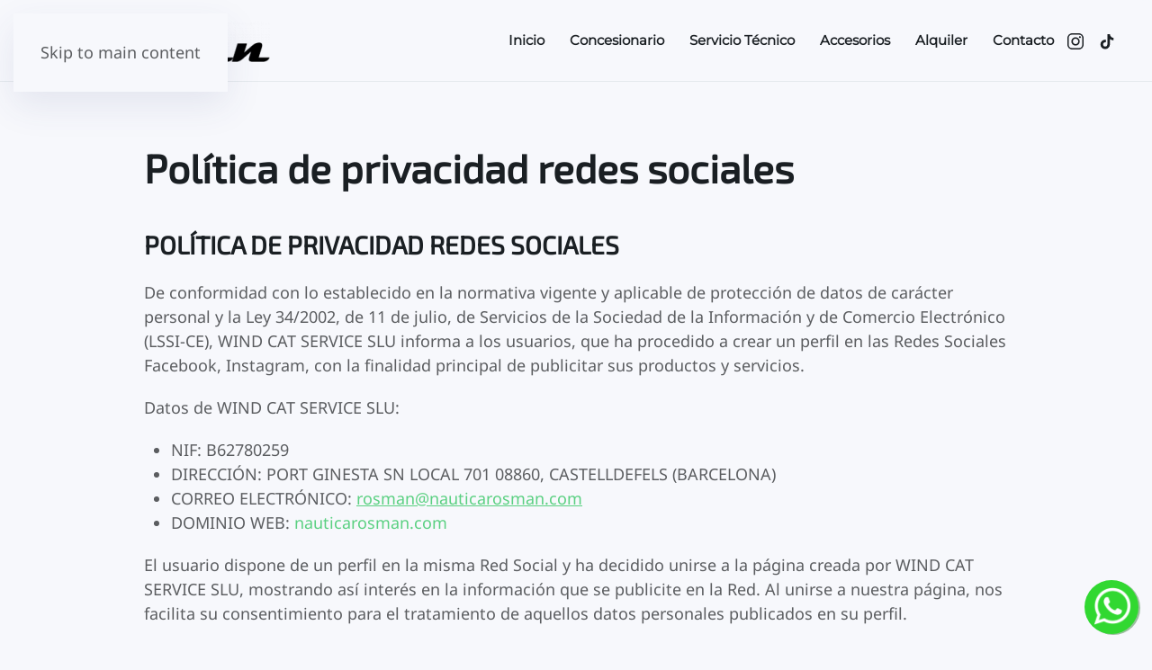

--- FILE ---
content_type: text/html; charset=utf-8
request_url: https://nauticarosman.com/index.php/politica-de-privacidad-redes-sociales
body_size: 19873
content:
<!DOCTYPE html>
<html lang="es-es" dir="ltr">
    <head>
        <meta name="viewport" content="width=device-width, initial-scale=1">
        <link rel="icon" href="/images/inicio/favicon-96.jpg" sizes="any">
                <link rel="apple-touch-icon" href="/images/inicio/favicon-180.jpg">
        <meta charset="utf-8">
	<meta name="author" content="Super User">
	<meta name="robots" content="max-snippet:-1, max-image-preview:large, max-video-preview:-1">
	<meta name="generator" content="Joomla! - Open Source Content Management">
	<title>Política de privacidad redes sociales</title>
<link href="/media/vendor/joomla-custom-elements/css/joomla-alert.min.css?0.4.1" rel="stylesheet">
	<link href="/media/system/css/joomla-fontawesome.min.css?4.5.25" rel="preload" as="style" onload="this.onload=null;this.rel='stylesheet'">
	<link href="/templates/yootheme/css/theme.9.css?1764757386" rel="stylesheet">
	<link href="/media/plg_system_jcepro/site/css/content.min.css?86aa0286b6232c4a5b58f892ce080277" rel="stylesheet">
<script type="application/json" class="joomla-script-options new">{"joomla.jtext":{"ERROR":"Error","MESSAGE":"Mensaje","NOTICE":"Aviso","WARNING":"Advertencia","JCLOSE":"Cerrar","JOK":"OK","JOPEN":"Abrir"},"system.paths":{"root":"","rootFull":"https:\/\/nauticarosman.com\/","base":"","baseFull":"https:\/\/nauticarosman.com\/"},"csrf.token":"eab3e9ca383f3b596267b0f19cfd0eeb"}</script>
	<script src="/media/system/js/core.min.js?a3d8f8"></script>
	<script src="/media/vendor/webcomponentsjs/js/webcomponents-bundle.min.js?2.8.0" nomodule defer></script>
	<script src="/media/system/js/joomla-hidden-mail.min.js?80d9c7" type="module"></script>
	<script src="/media/system/js/messages.min.js?9a4811" type="module"></script>
	<script src="/templates/yootheme/vendor/assets/uikit/dist/js/uikit.min.js?4.5.25"></script>
	<script src="/templates/yootheme/vendor/assets/uikit/dist/js/uikit-icons-devstack.min.js?4.5.25"></script>
	<script src="/templates/yootheme/js/theme.js?4.5.25"></script>
	<script src="https://www.googletagmanager.com/gtag/js?id=G-92YS5HPEJG" async></script>
	<script type="application/ld+json">{"@context":"https://schema.org","@graph":[{"@type":"Organization","@id":"https://nauticarosman.com/#/schema/Organization/base","name":"▷ Rosman 🥇 Concesionario BRP | Motos de agua Sea Doo | Jet Ski ⭐ BARCELONA CASTELLDEFELS","url":"https://nauticarosman.com/"},{"@type":"WebSite","@id":"https://nauticarosman.com/#/schema/WebSite/base","url":"https://nauticarosman.com/","name":"▷ Rosman 🥇 Concesionario BRP | Motos de agua Sea Doo | Jet Ski ⭐ BARCELONA CASTELLDEFELS","publisher":{"@id":"https://nauticarosman.com/#/schema/Organization/base"}},{"@type":"WebPage","@id":"https://nauticarosman.com/#/schema/WebPage/base","url":"https://nauticarosman.com/index.php/politica-de-privacidad-redes-sociales","name":"Política de privacidad redes sociales","isPartOf":{"@id":"https://nauticarosman.com/#/schema/WebSite/base"},"about":{"@id":"https://nauticarosman.com/#/schema/Organization/base"},"inLanguage":"es-ES"},{"@type":"Article","@id":"https://nauticarosman.com/#/schema/com_content/article/101","name":"Política de privacidad redes sociales","headline":"Política de privacidad redes sociales","inLanguage":"es-ES","isPartOf":{"@id":"https://nauticarosman.com/#/schema/WebPage/base"}}]}</script>
	<script>window.yootheme ||= {}; var $theme = yootheme.theme = {"i18n":{"close":{"label":"Close"},"totop":{"label":"Back to top"},"marker":{"label":"Open"},"navbarToggleIcon":{"label":"Abrir men\u00fa"},"paginationPrevious":{"label":"Previous page"},"paginationNext":{"label":"Pr\u00f3xima P\u00e1gina"},"searchIcon":{"toggle":"Open Search","submit":"Submit Search"},"slider":{"next":"Next slide","previous":"Previous slide","slideX":"Slide %s","slideLabel":"%s of %s"},"slideshow":{"next":"Next slide","previous":"Previous slide","slideX":"Slide %s","slideLabel":"%s of %s"},"lightboxPanel":{"next":"Next slide","previous":"Previous slide","slideLabel":"%s of %s","close":"Close"}}};</script>
	<script>
window.dataLayer = window.dataLayer || [];
function gtag(){dataLayer.push(arguments);}
gtag('js', new Date());
gtag('config', 'G-92YS5HPEJG');
</script>
	<script>(function() {
  const canvas = document.getElementById('waves');
  const ctx = canvas.getContext('2d');
  let width = canvas.width = window.innerWidth;
  let height = canvas.height = 300;
  const waves = [
    { color: 'rgba(0, 123, 255, 0.5)', amp: 20, len: 0.02, speed: 0.02 },
    { color: 'rgba(0, 200, 255, 0.3)', amp: 25, len: 0.015, speed: 0.015 },
    { color: 'rgba(0, 150, 255, 0.2)', amp: 30, len: 0.010, speed: 0.01 }
  ];
  let t = 0;

  function draw() {
    ctx.clearRect(0, 0, width, height);
    t += 1;
    waves.forEach(w => {
      ctx.beginPath();
      ctx.moveTo(0, height);
      for (let x = 0; x <= width; x++) {
        const y = height / 2 + w.amp * Math.sin(x * w.len + t * w.speed);
        ctx.lineTo(x, y);
      }
      ctx.lineTo(width, height);
      ctx.closePath();
      ctx.fillStyle = w.color;
      ctx.fill();
    });
    requestAnimationFrame(draw);
  }

  draw();
  window.addEventListener('resize', () => {
    width = canvas.width = window.innerWidth;
    height = canvas.height = 300;
  });
})();</script>
	<!-- Start: Datos Estructurados de Google -->
			
<script type="application/ld+json" data-type="gsd">
{
    "@context": "https://schema.org",
    "@type": "BreadcrumbList",
    "itemListElement": [
        {
            "@type": "ListItem",
            "position": 1,
            "name": "Inicio",
            "item": "https://nauticarosman.com/"
        },
        {
            "@type": "ListItem",
            "position": 2,
            "name": "Política de privacidad redes sociales",
            "item": "https://nauticarosman.com/index.php/politica-de-privacidad-redes-sociales"
        }
    ]
}
</script>
			<!-- End: Datos Estructurados de Google -->

    </head>
    <body class="">

        <div class="uk-hidden-visually uk-notification uk-notification-top-left uk-width-auto">
            <div class="uk-notification-message">
                <a href="#tm-main" class="uk-link-reset">Skip to main content</a>
            </div>
        </div>

                <div class="tm-page-container uk-clearfix">

            
            
        
        
        <div class="tm-page uk-margin-auto">

                        


<header class="tm-header-mobile uk-hidden@m">


        <div uk-sticky show-on-up animation="uk-animation-slide-top" cls-active="uk-navbar-sticky" sel-target=".uk-navbar-container">
    
        <div class="uk-navbar-container">

            <div class="uk-container uk-container-expand">
                <nav class="uk-navbar" uk-navbar="{&quot;align&quot;:&quot;center&quot;,&quot;container&quot;:&quot;.tm-header-mobile &gt; [uk-sticky]&quot;,&quot;boundary&quot;:&quot;.tm-header-mobile .uk-navbar-container&quot;,&quot;target-y&quot;:&quot;.tm-header-mobile .uk-navbar-container&quot;,&quot;dropbar&quot;:true,&quot;dropbar-anchor&quot;:&quot;.tm-header-mobile .uk-navbar-container&quot;,&quot;dropbar-transparent-mode&quot;:&quot;remove&quot;}">

                                        <div class="uk-navbar-left ">

                                                    <a href="https://nauticarosman.com/" aria-label="Volver al Inicio" class="uk-logo uk-navbar-item">
    <picture>
<source type="image/webp" srcset="/templates/yootheme/cache/ce/logo-rosman-negro-ce3f5093.webp 260w, /templates/yootheme/cache/7d/logo-rosman-negro-7d951b6a.webp 346w, /templates/yootheme/cache/d3/logo-rosman-negro-d3fd8afb.webp 347w" sizes="(min-width: 260px) 260px">
<img alt="Náutica Rosman" loading="eager" src="/templates/yootheme/cache/36/logo-rosman-negro-36214b67.png" width="260" height="45">
</picture></a>
                        
                        
                        
                    </div>
                    
                    
                                        <div class="uk-navbar-right">

                                                    
                        
                                                    <a uk-toggle href="#tm-dialog-mobile" class="uk-navbar-toggle">

                <span class="uk-margin-small-right uk-text-middle">Menú</span>
        
        <div uk-navbar-toggle-icon></div>

        
    </a>
                        
                    </div>
                    
                </nav>
            </div>

        </div>

        </div>
    



        <div id="tm-dialog-mobile" uk-offcanvas="container: true; overlay: true" mode="push" flip>
        <div class="uk-offcanvas-bar uk-flex uk-flex-column">

                        <button class="uk-offcanvas-close uk-close-large" type="button" uk-close uk-toggle="cls: uk-close-large; mode: media; media: @s"></button>
            
                        <div class="uk-margin-auto-vertical">
                
<div class="uk-panel" id="module-menu-dialog-mobile">

    
    
<ul class="uk-nav uk-nav-primary uk-nav-" uk-scrollspy-nav="closest: li; scroll: true;">
    
	<li class="item-101"><a href="/">Inicio</a></li>
	<li class="item-112"><a href="/concesionario">Concesionario</a></li>
	<li class="item-181 uk-parent"><a href="/servicio-tecnico-sea-doo-can-am">Servicio Técnico</a>
	<ul class="uk-nav-sub">

		<li class="item-183"><a href="/servicio-tecnico-sea-doo-can-am/taller-oficial-sea-doo-can-am-barcelona-castelldefels">Taller Oficial Sea Doo Can-Am Barcelona Castelldefels</a></li>
		<li class="item-184"><a href="/servicio-tecnico-sea-doo-can-am/pupilaje-recogida-y-entrega-de-motos-de-agua">Pupilaje - Recogida y Entrega de motos de agua</a></li>
		<li class="item-185"><a href="/servicio-tecnico-sea-doo-can-am/recambios-originales-sea-doo-can-am">Recambios Originales - Sea Doo Can-Am</a></li></ul></li>
	<li class="item-212"><a href="/accesorios-brp-sea-doo" class="enlace-rojo">Accesorios</a></li>
	<li class="item-711"><a href="https://rosmanwatersports.simplybook.it/v2/#book" target="_blank">Alquiler</a></li>
	<li class="item-119"><a href="/contact">Contacto</a></li></ul>

</div>

            </div>
            
            
        </div>
    </div>
    
    
    

</header>




<header class="tm-header uk-visible@m">



        <div uk-sticky media="@m" show-on-up animation="uk-animation-slide-top" cls-active="uk-navbar-sticky" sel-target=".uk-navbar-container">
    
        <div class="uk-navbar-container">

            <div class="uk-container uk-container-xlarge">
                <nav class="uk-navbar" uk-navbar="{&quot;align&quot;:&quot;center&quot;,&quot;container&quot;:&quot;.tm-header &gt; [uk-sticky]&quot;,&quot;boundary&quot;:&quot;.tm-header .uk-navbar-container&quot;,&quot;target-y&quot;:&quot;.tm-header .uk-navbar-container&quot;,&quot;dropbar&quot;:true,&quot;dropbar-anchor&quot;:&quot;.tm-header .uk-navbar-container&quot;,&quot;dropbar-transparent-mode&quot;:&quot;remove&quot;}">

                                        <div class="uk-navbar-left ">

                                                    <a href="https://nauticarosman.com/" aria-label="Volver al Inicio" class="uk-logo uk-navbar-item">
    <picture>
<source type="image/webp" srcset="/templates/yootheme/cache/ce/logo-rosman-negro-ce3f5093.webp 260w, /templates/yootheme/cache/7d/logo-rosman-negro-7d951b6a.webp 346w, /templates/yootheme/cache/d3/logo-rosman-negro-d3fd8afb.webp 347w" sizes="(min-width: 260px) 260px">
<img alt="Náutica Rosman" loading="eager" src="/templates/yootheme/cache/36/logo-rosman-negro-36214b67.png" width="260" height="45">
</picture></a>
                        
                        
                        
                    </div>
                    
                    
                                        <div class="uk-navbar-right">

                                                    
<ul class="uk-navbar-nav" uk-scrollspy-nav="closest: li; scroll: true; target: &gt; * &gt; a[href];">
    
	<li class="item-101"><a href="/">Inicio</a></li>
	<li class="item-112"><a href="/concesionario">Concesionario</a></li>
	<li class="item-181 uk-parent"><a href="/servicio-tecnico-sea-doo-can-am">Servicio Técnico</a>
	<div class="uk-drop uk-navbar-dropdown"><div><ul class="uk-nav uk-navbar-dropdown-nav">

		<li class="item-183"><a href="/servicio-tecnico-sea-doo-can-am/taller-oficial-sea-doo-can-am-barcelona-castelldefels">Taller Oficial Sea Doo Can-Am Barcelona Castelldefels</a></li>
		<li class="item-184"><a href="/servicio-tecnico-sea-doo-can-am/pupilaje-recogida-y-entrega-de-motos-de-agua">Pupilaje - Recogida y Entrega de motos de agua</a></li>
		<li class="item-185"><a href="/servicio-tecnico-sea-doo-can-am/recambios-originales-sea-doo-can-am">Recambios Originales - Sea Doo Can-Am</a></li></ul></div></div></li>
	<li class="item-212"><a href="/accesorios-brp-sea-doo" class="enlace-rojo">Accesorios</a></li>
	<li class="item-711"><a href="https://rosmanwatersports.simplybook.it/v2/#book" target="_blank">Alquiler</a></li>
	<li class="item-119"><a href="/contact">Contacto</a></li></ul>

<div class="uk-navbar-item" id="module-tm-3">

    
    <ul class="uk-grid uk-flex-inline uk-flex-middle uk-flex-nowrap uk-grid-small">                    <li><a href="https://www.instagram.com/nauticarosman/" class="uk-preserve-width uk-icon-link" rel="noreferrer" target="_blank"><span uk-icon="icon: instagram;"></span></a></li>
                    <li><a href="https://www.tiktok.com/@rosman.watersports" class="uk-preserve-width uk-icon-link" rel="noreferrer" target="_blank"><span uk-icon="icon: tiktok;"></span></a></li>
            </ul>
</div>

                        
                                                    
                        
                    </div>
                    
                </nav>
            </div>

        </div>

        </div>
    







</header>

            
            

            <main id="tm-main"  class="tm-main uk-section uk-section-default uk-padding-remove-top" uk-height-viewport="expand: true">

                                <div>

                    
                            
                
                <div id="system-message-container" aria-live="polite"></div>

                
<article id="article-101" class="uk-article" data-permalink="https://nauticarosman.com/politica-de-privacidad-redes-sociales" typeof="Article" vocab="https://schema.org/">

    <meta property="name" content="Política de privacidad redes sociales">
    <meta property="author" typeof="Person" content="Super User">
    <meta property="dateModified" content="2025-03-14T16:57:54+01:00">
    <meta property="datePublished" content="2021-12-09T13:21:53+01:00">
    <meta class="uk-margin-remove-adjacent" property="articleSection" content="Web castellano">

            
        <div class="uk-container uk-container-small">
    
        
                    <h1 property="headline" class="uk-margin-large-top uk-margin-remove-bottom uk-article-title">
                Política de privacidad redes sociales            </h1>
        
                        
        
        
        
                <div  class="uk-margin-medium-top" property="text">

            
                            
<h3>POLÍTICA DE PRIVACIDAD REDES SOCIALES</h3>
<p>De conformidad con lo establecido en la normativa vigente y aplicable de protección de datos de carácter personal y la Ley 34/2002, de 11 de julio, de Servicios de la Sociedad de la Información y de Comercio Electrónico (LSSI-CE), WIND CAT SERVICE SLU informa a los usuarios, que ha procedido a crear un perfil en las Redes Sociales Facebook, Instagram, con la finalidad principal de publicitar sus productos y servicios.</p>
<p>Datos de WIND CAT SERVICE SLU:</p>
<ul>
<li>NIF: B62780259</li>
<li>DIRECCIÓN: PORT GINESTA SN LOCAL 701 08860, CASTELLDEFELS (BARCELONA)</li>
<li>CORREO ELECTRÓNICO: <span style="text-decoration: underline;"><joomla-hidden-mail  is-link="1" is-email="1" first="cm9zbWFu" last="bmF1dGljYXJvc21hbi5jb20=" text="cm9zbWFuQG5hdXRpY2Fyb3NtYW4uY29t" base="" >Esta dirección de correo electrónico está siendo protegida contra los robots de spam. Necesita tener JavaScript habilitado para poder verlo.</joomla-hidden-mail> </span></li>
<li>DOMINIO WEB: <a href="http://www.nauticarosman.com/">nauticarosman.com</a></li>
</ul>
<p>El usuario dispone de un perfil en la misma Red Social y ha decidido unirse a la página creada por WIND CAT SERVICE SLU, mostrando así interés en la información que se publicite en la Red. Al unirse a nuestra página, nos facilita su consentimiento para el tratamiento de aquellos datos personales publicados en su perfil.</p>
<p>El usuario puede acceder en todo momento a las políticas de privacidad de la propia Red Social, así como configurar su perfil para garantizar su privacidad.</p>
<p>WIND CAT SERVICE SLU tiene acceso y trata aquella información pública del usuario, en especial, su nombre de contacto. Estos datos, sólo son utilizados dentro de la propia Red Social. No son incorporados a ningún sistema de tratamiento.</p>
<h4>Derechos de los interesados</h4>
<p>En relación a los derechos de acceso, rectificación, limitación de tratamiento, supresión, portabilidad y oposición al tratamiento de sus datos de carácter personal, de los que usted dispone y que pueden ser ejercitados ante WIND CAT SERVICE SLU, de acuerdo con el RGPD, debe tener en cuenta los siguientes matices:</p>
<ul>
<li><strong><span style="text-decoration: underline;">Derecho de Acceso</span></strong>: Es el derecho del usuario a obtener información sobre sus datos concretos de carácter personal y del tratamiento que se haya realizado o realice, así como de la información disponible sobre el origen de dichos datos y las comunicaciones realizadas o previstas de los mismos.</li>
<li><strong><span style="text-decoration: underline;">Derecho de Rectificación</span></strong>: Es el derecho del afectado a que se modifiquen los datos que resulten ser inexactos o incompletos. Sólo podrá satisfacerse en relación a aquella información que se encuentre bajo el control de WIND CAT SERVICE SLU, por ejemplo, eliminar comentarios publicados en la propia página, imágenes o contenidos web donde consten datos de carácter personal del usuario.</li>
<li><strong><span style="text-decoration: underline;">Derecho a la Limitación de tratamiento</span></strong>: Es el derecho a que se limiten los fines del tratamiento previstos de forma original por el responsable del tratamiento.</li>
<li><strong><span style="text-decoration: underline;">Derecho de Supresión</span></strong>: Es el derecho a suprimir los datos de carácter personal del usuario, a excepción de lo previsto en el propio RGPD o en otras normativas aplicables que determinen la obligatoriedad de la conservación de los mismos, en tiempo y forma.</li>
<li><strong><span style="text-decoration: underline;">Derecho de portabilidad</span></strong>: El derecho a recibir los datos personales que el usuario, haya facilitado, en un formato estructurado, de uso común y lectura mecánica, y a transmitirlos a otro responsable.</li>
<li><strong><span style="text-decoration: underline;">Derecho de Oposición</span></strong>: Es el derecho del usuario a que no se lleve a cabo el tratamiento de sus datos de carácter personal o se cese el tratamiento de los mismos por parte de WIND CAT SERVICE SLU.</li>
</ul>
<p>WIND CAT SERVICE SLU realizará las siguientes actuaciones:</p>
<ul>
<li>Acceso a la información pública del perfil.</li>
<li>Publicación en el perfil del usuario de toda aquella información ya publicada en la página de WIND CAT SERVICE SLU.</li>
<li>Enviar mensajes personales e individuales a través de los canales de la Red Social.  Actualizaciones del estado de la página que se publicarán en el perfil del usuario.</li>
</ul>
<p>El usuario siempre puede controlar sus conexiones, eliminar los contenidos que dejen de interesarle y restringir con quién comparte sus conexiones, para ello deberá acceder a su configuración de privacidad.</p>
<h4>Publicaciones</h4>
<p>El usuario, una vez unido a la página de WIND CAT SERVICE SLU, podrá publicar en ésta última comentarios, enlaces, imágenes o fotografías o cualquier otro tipo de contenido multimedia soportado por la Red Social. El usuario, en todos los casos, debe ser el titular de los mismos, gozar de los derechos de autor y de propiedad intelectual o contar con el consentimiento de los terceros afectados. Se prohíbe expresamente cualquier publicación en la página, ya sean textos, gráficos, fotografías, vídeos, etc. que atenten o sean susceptibles de atentar contra la moral, la ética, el buen gusto o el decoro, y/o que infrinjan, violen o quebranten los derechos de propiedad intelectual o industrial, el derecho a la imagen o la Ley. En estos casos, WIND CAT SERVICE SLU se reserva el derecho a retirar de inmediato el contenido, pudiendo solicitar el bloqueo permanente del usuario.</p>
<p>WIND CAT SERVICE SLU no se hará responsable de los contenidos que libremente ha publicado un usuario.</p>
<p>El usuario debe tener presente que sus publicaciones serán conocidas por los otros usuarios, por lo que él mismo es el principal responsable de su privacidad.</p>
<p>Las imágenes que puedan publicarse en la página no serán almacenadas en ningún sistema de tratamiento por parte de WIND CAT SERVICE SLU, pero sí que permanecerán en la Red Social.</p>
<h4>Concursos y promociones</h4>
<p>WIND CAT SERVICE SLU se reserva el derecho a realizar concursos y promociones, en los que podrá participar el usuario unido a su página. Las bases de cada uno de ellos, cuando se utilice para ello la plataforma de la Red Social, serán publicadas en la misma. Cumpliendo siempre con la LSSI-CE y con cualquier otra norma que le sea de aplicación.</p>
<p>La Red Social no patrocina, avala ni administra, de modo alguno, ninguna de nuestras promociones, ni está asociada a ninguna de ellas.</p>
<h4>Publicidad</h4>
<p>WIND CAT SERVICE SLU utilizará la Red Social para publicitar sus productos y servicios, en todo caso, si decide tratar sus datos de contacto para realizar acciones directas de prospección comercial, será siempre, cumpliendo con las exigencias legales del RGPD y de la LSSI-CE.</p>
<p>No se considerará publicidad el hecho de recomendar a otros usuarios la página de WIND CAT SERVICE SLU para que también ellos puedan disfrutar de las promociones o estar informados de su actividad.</p>
<p>A continuación detallamos el enlace a la política de privacidad de la Red Social:</p>
<ul>
<li>Facebook: <a href="https://es-es.facebook.com/privacy/explanation"></a><a href="https://es&lt;/a">https://es&gt;</a><a href="https://es-es.facebook.com/privacy/explanation">-</a><a href="https://es-es.facebook.com/privacy/explanation">facebook.com/privacy/explanation</a></li>
<li>Instagram: <a href="http://instagram.com/about/legal/privacy/"></a><a href="http://instagram.com/about/legal/privacy/">http://instagram.com/about/legal/privacy/</a></li>
</ul>
<p><strong>&nbsp;</strong></p>
<p><strong><span style="text-decoration: underline;">ÚLTIMA ACTUALIZACIÓN</span></strong><strong>: 6 de diciembre de 2021</strong></p>
<p>&nbsp;</p>
<p><strong>&nbsp;</strong></p>
<p>&nbsp;</p>
<p><strong>&nbsp;</strong></p>             
        </div>
        
        
        
        
        
        
        
        </div>
    
</article>


                
                        
                </div>
                
            </main>

            

                        <footer>
                <!-- Builder #footer -->
<div class="uk-section-secondary uk-section uk-section-large uk-padding-remove-bottom">
    
        
        
        
            
                                <div class="uk-container">                
                    <div class="uk-grid tm-grid-expand uk-grid-large uk-margin-large" uk-grid>
<div class="uk-width-1-3@m">
    
        
            
            
            
                
                    <div><div id="whatswidget-pre-wrapper" class="uk-position-top-right" style="z-index: 980;" uk-sticky="bottom: #offset">
<div id="whatswidget-widget-wrapper" class="whatswidget-widget-wrapper" style="all:revert;">
<div id="whatswidget-conversation" class="whatswidget-conversation" style="border-block: revert; border-inline: revert; border-start-start-radius: revert; border-start-end-radius: revert; border-end-start-radius: revert; border-end-end-radius: revert; overflow-inline: revert; overflow-block: revert; overscroll-behavior-inline: revert; overscroll-behavior-block: revert; margin-block: revert; margin-inline: revert; scroll-margin-block: revert; scroll-margin-inline: revert; padding-block: revert; padding-inline: revert; scroll-padding-block: revert; scroll-padding-inline: revert; inset-block: revert; inset-inline: revert; block-size: revert; min-block-size: revert; max-block-size: revert; inline-size: revert; min-inline-size: revert; max-inline-size: revert; background: revert; background-blend-mode: revert; border: revert; border-radius: revert; box-decoration-break: revert; -moz-float-edge: revert; display: block; position: revert; float: revert; clear: revert; vertical-align: revert; overflow: revert; overflow-anchor: revert; transition: revert; animation: revert; transform: revert; rotate: revert; scale: revert; translate: revert; offset: revert; scroll-behavior: revert; scroll-snap-align: revert; scroll-snap-type: revert; overscroll-behavior: revert; isolation: revert; break-after: revert; break-before: revert; break-inside: revert; resize: revert; perspective: revert; perspective-origin: revert; backface-visibility: revert; transform-box: revert; transform-style: revert; transform-origin: revert; contain: revert; -moz-appearance: revert; -moz-orient: revert; will-change: revert; shape-image-threshold: revert; shape-margin: revert; shape-outside: revert; touch-action: revert; -webkit-line-clamp: revert; columns: revert; column-fill: revert; column-rule: revert; column-span: revert; content: revert; counter-increment: revert; counter-reset: revert; counter-set: revert; opacity: 100; box-shadow: revert; clip: revert; filter: revert; mix-blend-mode: revert; font: revert; font-synthesis: revert; visibility: revert; writing-mode: revert; text-orientation: revert; color-adjust: revert; image-rendering: revert; image-orientation: revert; dominant-baseline: revert; text-anchor: revert; color-interpolation: revert; color-interpolation-filters: revert; fill: revert; fill-opacity: revert; fill-rule: revert; shape-rendering: revert; stroke: revert; stroke-width: revert; stroke-linecap: revert; stroke-linejoin: revert; stroke-miterlimit: revert; stroke-opacity: revert; stroke-dasharray: revert; stroke-dashoffset: revert; clip-rule: revert; marker: revert; paint-order: revert; -moz-context-properties: revert; border-collapse: revert; empty-cells: revert; caption-side: revert; border-spacing: revert; color: revert; text-transform: revert; hyphens: revert; -moz-text-size-adjust: revert; text-indent: revert; overflow-wrap: revert; word-break: revert; text-justify: revert; text-align-last: revert; text-align: revert; letter-spacing: revert; word-spacing: revert; white-space: revert; text-shadow: revert; text-emphasis: revert; text-emphasis-position: revert; -moz-tab-size: revert; line-break: revert; -webkit-text-fill-color: revert; -webkit-text-stroke: revert; ruby-align: revert; ruby-position: revert; text-combine-upright: revert; text-rendering: revert; -moz-control-character-visibility: revert; text-underline-offset: revert; text-underline-position: revert; text-decoration-skip-ink: revert; cursor: revert; pointer-events: revert; -moz-user-input: revert; -moz-user-modify: revert; -moz-user-focus: revert; caret-color: revert; scrollbar-color: revert; list-style: revert; quotes: revert; -moz-image-region: revert; margin: revert; scroll-margin: revert; outline: revert; -moz-outline-radius: revert; outline-offset: revert; padding: revert; scroll-padding: revert; inset: revert; z-index: revert; flex-flow: revert; place-content: revert; place-items: revert; flex: revert; place-self: revert; order: revert; width: revert; min-width: revert; max-width: revert; height: revert; min-height: revert; max-height: revert; box-sizing: revert; object-fit: revert; object-position: revert; grid-area: revert; grid: revert; gap: revert; vector-effect: revert; stop-color: revert; stop-opacity: revert; flood-color: revert; flood-opacity: revert; lighting-color: revert; mask-type: revert; clip-path: revert; mask: revert; x: revert; y: revert; cx: revert; cy: revert; rx: revert; ry: revert; r: revert; table-layout: revert; text-overflow: revert; text-decoration: revert; ime-mode: revert; scrollbar-width: revert; user-select: revert; -moz-window-dragging: revert; -moz-force-broken-image-icon: revert; -moz-box-align: revert; -moz-box-direction: revert; -moz-box-flex: revert; -moz-box-orient: revert; -moz-box-pack: revert; -moz-box-ordinal-group: revert;"><div id="whatsapp-header" class="whatswidget-conversation-header" style="all:revert;"><img alt="Rosman" src="/images/inicio/logo-rosman-negro.png" srcset="/images/inicio/logo-rosman-negro.png 100w, /images/inicio/logo-rosman-negro.png 200w" sizes="(min-width: 64px) 64px" data-width="64" data-height="64">
<div id="whatswidget-conversation-title" class="whatswidget-conversation-title" style="all:revert; color: #000000;">Náutica Rosman</div></div><div id="whatswidget-conversation-message" class="whatswidget-conversation-message" style="all:revert;"><span class="" style="color: #000000;" >Hola, pulse el botón</span> <strong class="uk-text-success">"Enviar mensaje"</strong> <span class="" style="color: #000000;">para enviar su consulta. Contestaremos lo antes posible.</span></div><div class="whatswidget-conversation-cta" style="all:revert;"> <a style="all:revert;" id="whatswidget-phone-desktop" target="_blank" href="https://web.whatsapp.com/send?phone=+34640766543" class="whatswidget-cta whatswidget-cta-desktop">Enviar mensaje</a> <a id="whatswidget-phone-mobile" target="_blank" href="https://wa.me/+34640766543" class="whatswidget-cta whatswidget-cta-mobile" style="all:revert;">Enviar mensaje</a></div><a target="_blank" class="whatswidget-link" href="https://passwordsta.es" title="Instal.lat per passWord" style="all:revert;"><img src="/images/home/password.png" alt="PassWord Diseño Web Barcelona" style="all:revert;"></a></div><div id="whatswidget-conversation-message-outer" class="whatswidget-conversation-message-outer" style="border-block: revert; border-inline: revert; border-start-start-radius: revert; border-start-end-radius: revert; border-end-start-radius: revert; border-end-end-radius: revert; overflow-inline: revert; overflow-block: revert; overscroll-behavior-inline: revert; overscroll-behavior-block: revert; margin-block: revert; margin-inline: revert; scroll-margin-block: revert; scroll-margin-inline: revert; padding-block: revert; padding-inline: revert; scroll-padding-block: revert; scroll-padding-inline: revert; inset-block: revert; inset-inline: revert; block-size: revert; min-block-size: revert; max-block-size: revert; inline-size: revert; min-inline-size: revert; max-inline-size: revert; background: revert; background-blend-mode: revert; border: revert; border-radius: revert; box-decoration-break: revert; -moz-float-edge: revert; display: none; position: revert; float: revert; clear: revert; vertical-align: revert; overflow: revert; overflow-anchor: revert; transition: revert; animation: revert; transform: revert; rotate: revert; scale: revert; translate: revert; offset: revert; scroll-behavior: revert; scroll-snap-align: revert; scroll-snap-type: revert; overscroll-behavior: revert; isolation: revert; break-after: revert; break-before: revert; break-inside: revert; resize: revert; perspective: revert; perspective-origin: revert; backface-visibility: revert; transform-box: revert; transform-style: revert; transform-origin: revert; contain: revert; -moz-appearance: revert; -moz-orient: revert; will-change: revert; shape-image-threshold: revert; shape-margin: revert; shape-outside: revert; touch-action: revert; -webkit-line-clamp: revert; columns: revert; column-fill: revert; column-rule: revert; column-span: revert; content: revert; counter-increment: revert; counter-reset: revert; counter-set: revert; opacity: revert; box-shadow: revert; clip: revert; filter: revert; mix-blend-mode: revert; font: revert; font-synthesis: revert; visibility: revert; writing-mode: revert; text-orientation: revert; color-adjust: revert; image-rendering: revert; image-orientation: revert; dominant-baseline: revert; text-anchor: revert; color-interpolation: revert; color-interpolation-filters: revert; fill: revert; fill-opacity: revert; fill-rule: revert; shape-rendering: revert; stroke: revert; stroke-width: revert; stroke-linecap: revert; stroke-linejoin: revert; stroke-miterlimit: revert; stroke-opacity: revert; stroke-dasharray: revert; stroke-dashoffset: revert; clip-rule: revert; marker: revert; paint-order: revert; -moz-context-properties: revert; border-collapse: revert; empty-cells: revert; caption-side: revert; border-spacing: revert; color: revert; text-transform: revert; hyphens: revert; -moz-text-size-adjust: revert; text-indent: revert; overflow-wrap: revert; word-break: revert; text-justify: revert; text-align-last: revert; text-align: revert; letter-spacing: revert; word-spacing: revert; white-space: revert; text-shadow: revert; text-emphasis: revert; text-emphasis-position: revert; -moz-tab-size: revert; line-break: revert; -webkit-text-fill-color: revert; -webkit-text-stroke: revert; ruby-align: revert; ruby-position: revert; text-combine-upright: revert; text-rendering: revert; -moz-control-character-visibility: revert; text-underline-offset: revert; text-underline-position: revert; text-decoration-skip-ink: revert; cursor: revert; pointer-events: revert; -moz-user-input: revert; -moz-user-modify: revert; -moz-user-focus: revert; caret-color: revert; scrollbar-color: revert; list-style: revert; quotes: revert; -moz-image-region: revert; margin: revert; scroll-margin: revert; outline: revert; -moz-outline-radius: revert; outline-offset: revert; padding: revert; scroll-padding: revert; inset: revert; z-index: revert; flex-flow: revert; place-content: revert; place-items: revert; flex: revert; place-self: revert; order: revert; width: revert; min-width: revert; max-width: revert; height: revert; min-height: revert; max-height: revert; box-sizing: revert; object-fit: revert; object-position: revert; grid-area: revert; grid: revert; gap: revert; vector-effect: revert; stop-color: revert; stop-opacity: revert; flood-color: revert; flood-opacity: revert; lighting-color: revert; mask-type: revert; clip-path: revert; mask: revert; x: revert; y: revert; cx: revert; cy: revert; rx: revert; ry: revert; r: revert; table-layout: revert; text-overflow: revert; text-decoration: revert; ime-mode: revert; scrollbar-width: revert; user-select: revert; -moz-window-dragging: revert; -moz-force-broken-image-icon: revert; -moz-box-align: revert; -moz-box-direction: revert; -moz-box-flex: revert; -moz-box-orient: revert; -moz-box-pack: revert; -moz-box-ordinal-group: revert;"> <span id="whatswidget-text-header-outer" class="whatswidget-text-header-outer" style="all:revert; float:left;">Rosman</span><br> <div id="whatswidget-text-message-outer" class="whatswidget-text-message-outer" style="all:revert;">Hola, pulsa el Botón de Whatsapp para enviar tu mensaje.</div></div><div class="whatswidget-button-wrapper" style="all:revert;"><div class="whatswidget-button" id="whatswidget-button" style="all:revert;"><div style="margin:0 auto;width:38.5px;all:revert;"> <img class="whatswidget-icon" alt="Whatsapp Nautica Rosman" style="all:revert;" src="/images/home/whatsapp.png"></div></div></div>
<script id="whatswidget-script" type="text/javascript">document.getElementById("whatswidget-conversation").style.display="none";document.getElementById("whatswidget-conversation").style.opacity="0"; var button=document.getElementById("whatswidget-button");button.addEventListener("click",openChat);var conversationMessageOuter=document.getElementById("whatswidget-conversation-message-outer");conversationMessageOuter.addEventListener("click",openChat);var chatOpen=!1;function openChat(){0==chatOpen?(document.getElementById("whatswidget-conversation").style.display="block",document.getElementById("whatswidget-conversation").style.opacity=100,chatOpen=!0,document.getElementById("whatswidget-conversation-message-outer").style.display="none"):(document.getElementById("whatswidget-conversation").style.opacity=0,document.getElementById("whatswidget-conversation").style.display="none",chatOpen=!1)}</script></div>
<style id="whatswidget-style">.whatswidget-widget-wrapper{font-family:"Helvetica Neue","Apple Color Emoji",Helvetica,Arial,sans-serif !important;font-size:16px !important;position:fixed !important;bottom:20px !important;right:30px !important;z-index:1001 !important}.whatswidget-conversation{background-color:#e4dcd4 !important;background-image:url('data:image/png !important;base64,iVBORw0KGgoAAAANSUhEUgAAAGUAAABlCAYAAABUfC3PAAAACXBIWXMAAA7EAAAOxAGVKw4bAAAAhHpUWHRSYXcgcHJvZmlsZSB0eXBlIGV4aWYAAAiZdY5dDoQwCITfOcUeYQqUluOYrCbewOM7tW6MD/slwPAbZD32TT6DAojX1iMjQDw9daHomBhQFGVE+skdrVApxXfmYjpFZG/wZ9DxpiJ6bM1pXDHV1YJmV5M3BOOFfA5E/X3zp34jJ5txK0wLhZMZAAABd2lUWHRYTUw6Y29tLmFkb2JlLnhtcAABAFVURi04AFhNTDpjb20uYWRvYmUueG1wAEiJ7ZaxTsMwFEX3foVl5thJKEOsuB1aUBkKCJBaxjR5Taw2TpQYYvprDHwSv4DdVi2qyojEYE+27/U99vPy4qGuk3QFCi0gF5Ljr49PjETG8exq6k/rERRismngaXP3nG5WaZTh4aAXa6bLugSVIF2uZcs0x0lWLYCZud2mGG0tasXxfPqARlUDqE/6xPeutXgL8aCH4iZbssfxzT7CrDgulKoZpV3Xke6SVE1OgyiKqB/SMPSMw2vfpUq0J9sLG7HLGEObNqJWopLIrpNF9ao4xkZH+3DQ4pguW7K9LEmrklqFBsSnP+1KLH+xW+Vot4fZg9Cwno9FCbI1V+A48IMT9eWMapPYbZnkMBOZKs4JExB5oU6U+0aAqYHahWFqK0n3pTQ/Qw9fM9g+6K+HgziIgziIgziIg/wrSC8+NHcgTUfXmdbtG8Nkm7OA2X6LAAATK0lEQVR4nO1d25bjOI4MgKSy5/+/bR/3cf+hLJLAPoCgaFu2JaeU6dptnFNTPVlpWSJIXAIBiP7nv/9L8a98lPBv38C/ci/xt2/g/5qICGoVqAoUAAEAEQIzmBlE9PIaEQBUFaUUiAhU7VIhMEIIYP73MG0VEUHOpa+lCxEhhICUIkIILxUTRQSlVtRSoAoQAQqFFoGoIsX4r2I2iIjgcrlARMGB8fU1gYigqqhVUGpBzhmqipTS02vFWivmeQYTI8YA5gBVQc4ZJWcQgJgSeMOx+/8qtvAVtQpCDJhSujJVzAIiIJeCXApCiGB+vJ6xioCIME0JIYT2Y7tg6RcJQP+33xMzrcvfIAIBm+z0mSIi8HWMMQ7raMLMSCmZ4sT8DfB4PSNUV51QjBEiipzLsgi/JKoKVYWIQETb/SiICMy8yU6fen/tf0IIDy2K36vq8jyP7rlFXw8e6Beec1l8U4CIQFTa7RCIlpNRRaClYEoJMcbfU8xycF8IbVrTqABqLUh6HR3XWiG12oOe/LBdCarQHgGi7yo3UUQMZuqLTyIopaDUCmJGbGajnyy7QA9N3RocrTxfIhnu/VbsngR4ckJcYuCAWgrmeUZskZaIopQMEUVK8VQnX6ugVgsjq0hfPOaAEPlpfC/NjpdSUUtFYIYCkGa7pdoiKRTUwnx/xiMVw+0ecylgEYSmGP8Oj8BEbHvQi++PIYTuP0qpIJa+y7g9xFlmQUQwzxdUEcQQkG6iltu/b2Wx0xk5C6pUO2kAePA3AEFUuuJTjC/D0j3ieUhgRikFKnK1brVaNEtESCm+tGAxBAbxF2opzWQJiAkpphYin5OjdN+hauF4SggPdpD/rjaPquq70xY+xtSTNWrOlm9OmCqDMEaUz8PSvWILnlriqMil9MVXBYgJMUSE8HqTR8B2Fd2EcmfY3luRZl8Dh+4PgMUnjH+ulaJgDogxIISAaUrdnrsy/DrtYcBAM812osz0HWfGPBwmIpS2ud2bERNS2JbNAwP29RNKuBVueYZicY6OHdXaTm5THFOzxe0TpRYA2h803ChVVFFLBYAOGdnvcVNyvQoajpIOTd1ax/asW+RHAclx15sjrhBRxGYhO3ZUS0MYYo+4/KEMp1OgnQyHhkYppZpth0VzVQImLAtGbN/vDvlo+a6iY875UKfncm9+WkjY/81sre/irqxqpiWmiBBGn2C7X8TOFXNb4JXnr9UUm2JEBZliqnTTxi1i0w/FyONZCjEsqF4ngApwsDDXAowl5HVFgVo+wWSfVYuoPCiw0HbxJ6vfD/TfQwMFPcPzfEc0fwupGD/73ZNxex+H7xUvAzg845A1tR0KXPuv8e8QGCIW75dc7BT00DZ2HzD+WZMYAkQEfy4XQLXjUQtA6KdPnsIdj8RyjtpN5xJ6718rQ5dnix7btU5RSs4ZCsPPQlxC1Fdi4W28UpT/2ZPwhWA+pFbp/3/8fg8cXmFQa8/mfk9UwEQtpLdTHeM+DM6ulaGwnJDazw5VyujEU0qYprR7F4Zwb5ZG3zTKo9PivuORZTYlB6jaImzNxXzD1ZbLETOoVguBRa984BaptSKXgilNSMlUcbnMxyulVjGfcQCUMTr/6rhS04v5ptB9095v4sCQDn1sv59S6lXNRGPCPF8scHjDR1G7Fy+IHW6+HGf6LrbkgUJukIUleeiL76cml4yczWfEHRVSajXzWmpHoHfcXQ8W7G/0YGKvTohtQ+WcIc3UllJOyFP6jb2nlK6QXCBiKLVHbI5Ya0OT/QRZToLNpeuOmWFBpbdsom72xMq7QbmfZmLaDaYHZqQYkRvEZQo+I3kkQGUJQffKGLmlVidZXegGpFYR5HlGyQUqimlKmxUDGNSzRykxRtvZ8wwJEbUaavAOl8ErkhaiG0KejjZfFtUwsr5nX23Xm0n5mr5eRjNuhmiamgMuqHVbzcTvte/0jZ9JyaJDD4ktMHm/+mmKDlBloBXxDlUKM4ODQmfd5UCBJb/x3OZWIZ6IjmVg910hhJ7t51L6jt5yv9LAya15hi+iCENVdofrj655VYp/[base64]/Jln8WR4lpsqZm6FpNrwq8Em9xrNaxlt+TtK6cU3YCB3fL9Gc55SquwyC21pVv/ltjykjvuvie4LxokAJu6BwtYSsWf3peSOXluIe0/G2yurShm5V3bjtDnku0rM6r7d5zmDi9fhnUbrztihF6xEPk8V9ux+RaD8nLk4SikFl3nupWyFJb3IltnH+L5iHiol59wKSkZs2BP2mRkiCLZFNeORv03mmBlhYGsaRmTQy+1GWcwdbaZFEZkfu90Qz8RNM4Be1xGxzSCiqFIRNyp3TVYdvcPTzhapYgWrrTdtu4/6rt7yOc873Cz4Z5gZU0pWW4c2rMqSuBGF9u4BwMzR3g2EHdiVVAvNY0O0uRXtrOwA6DejuYc+ZYHL33OCxAxuJnDrKUsxImdrGXAY3E2nK6xd3QDKm+SyNDI6h31BpZ0+YKs3IrLfVNGrT4hqD1i+I6tKuc2IA+/nfzERZMdJscWPPVGc53zlNB9FNYYWL70fcYo9JN8qZi6xmZ7bGZE1I88zKoeOSDDTOY6e2ZpeHGy7JbZtEV/EWuvmaIiZzH9ooxCZVRmoQHZCXMkejHSFhIi4E4NyHlgYytWv79MSXGkkD4eUFIoQToq+Op7DDCjuTMXWGydiiJRd0VBsDMe5Ib+llMYsdJIdNWhEG2ulgsn8zgjPbBH3Q1KlF622SggBX19fKNWIHSDCV5gO4Sk/9Ck9kXvz+u7szTnv80nMjGmawMESRFGBFK88GhRjXQXUggDrQNtTa3f6qqoipvdI38yMRNRP7jsV0DU5lfnkkY02mtGenegPLC0R9VYCL5laKLtQlNZkjf7q/DEvbgUO3+rrPCKDv5XT6WgeNYnqbqDNI68tNnoMJrRFQeqNRypX/+2csKkFEp/WaHv6SeHG3VWRU/omR/ShE/+GiI/YilnEjBQWpr7f39G7/Ag5XSnWs/FeJXKUkfp6a4K64zMkHiF4FY+aUq75Y58sqvpT5qtsBiddeW6C4H6gK8R5xctpMH7wcgrOaqM7W6SVw8939L0O7rXwdVL2NRncsCUdzJJTOv1PbAnt7c7/2xTh4vDSPB9MxlsTIiDEgFoq/lwuHS8CMDSfujNui0+t9aEt/lKnuK9Z/KYSPLQ+YnxKzhm5FMQYfkIphBStz8+agYwA4Zn5YqZwZfe50UK38pDfkR4MvKHYI8enjF0KMfyAUoCFYF0777a1RQz9Itwy+Z/a+R6ledi9R3wRjxyf4ozLWg8meD//Ulo91r9hhqwreUYp1YbbTNMuxYxjP44Yn7Jcx9pAfrSX6RMiIkehnbL0DrzicM+R41PGiPFDG8xeyzudVEtDU4aKVVQXoHPHdy/fvP4L38ALY4x/r1IsxG7U0fjaH6kqSq1Gi+0Th7ZBOLfCRCg4b3zKX6wUZ+YLKBucY+H2/[base64]/012Vylf3sOc6W4iOq+ZrzHb34Exj24JjQgabhEbwK6szFr8rfj0FUEsFEyFMAYGuH895v2/HrAfIFqLjnVL8Q5d57vWQEKwf/lnHr8Jmosx5Rh3IDD5fJefcbua9hO2VhBDwRYQLZsu2c8Y0TVe/00eAQFo/5c/PnnSiY0oRCuqY17j575TipkdbxiqqkDyjlIUFeHvcnObjxayUkrFSBjzL297OFCJCDAE5l17Xv/1Op5jO84xpmjZ1fB0tr4iOd45+UYhNqvPopndTqSKp9pCvwxatgSfFtMo8N9R3/5SHvcJsTJeRu9g5xrBBOzGaKc3FwuSfnNa6heh4t00sfCTEFDqPammjzp0nBaAjv/NlBgiYUnriyKmPy3iHRLFVrPkIg2PX3tpNWJDpmGKHW76+vt+3uFW2EB3vzZdazB/4OsxzhJfbMBv3Od4xM02T1U0ePJihDk0VJzZNuX32KXhzzpDWNkFE0Fyag/X5LNa+103uyTX8LUTHVUc/subHi40Fq8s8tz5Ea3fbVNTZ2mL1pkiDU6wVG9aUqrL0Q4IgLH34Zy9TazUWZ0o/MkL+FdHx3ssN5JA18UlDc26Zc+BDc493xfojWw8km0+ppSJN6Y6SuuRRBUpGGPTZxp8wQv6t0MPqCYbOprh3UtH70yieiS+0BR8VBMY0pVUUwW14jHGYi2wn7BNkt1KW5ktFCnFfG5kuielaE1K3t+/WzIfClc8efmRSe04QQ29f+BRe2L1Smt1/FLr6NFSLGvaFkgrt8+mNQnSjlMZm3DtWY6El1X4C9uBsa1Sl35Q7pRAaU/7BaAznb1kSuf1BeudTq/6N0A3B/KxW7TnSP/987VMM0IZOR6tlfNAi75V7pTAB8qQjuo3NmDgtIe4G6bUOYpthf1WMsuOpqhYxiTz8/jUhspaIOMyZ/GR5RW26U0pgRtXaEdbbi0nPjNeZjg9vpBHWUkp9J6/dVBWB5v3BgJmgXR/5FdlCbbp6DGr8KzwYjeEDa/bOiF9uBC9fFtaBuQ/f7e+IU5v+/Ln0PG9N7vZWaCdgrYG0sxl3LlhpmFncEj57gLHrGz5fRmpTldoZoWtypxRrHzAIoLMZm+yd5qCKzoqk1vv+ygGb4hVHvhzgSBmJ6Hs+s4fatKqUwDZBuw7vK/Rb2GPpVWVAYl8PVO5vdmgwzyeKESVspOKW6UfvUJsetmwvdYnacSP0dzJsuPlG7a+lIA1zd5/efBvQeXRl8kj5CWrTQ6WEEHvNgdoojj6O/EUDkKrasM1+A69N0agU/oXC01b5CWrTwz56Nze1VpSceynYmoDW2+X85mzkko10jfF1Zt1HlUubH/nLrwh8Jj9BbXr4r0RtsihTf6eUAn1y3W10NhbC5mxFr9QG3bykkzYn6Pb2t7LxrU7cqU0xxY6ATG2M/IhyxNh+r5WgdeM8/KfDDRYGeUbOdgx9IEwptdcpxqqkansTRCOlvVLIPM+dof5bNXPAp7kakjAClGtyNrXp6Qr4aQEBZVh08/QVpdjggVKWofw2ASI+PSF+qkqtKE3ZaXqtxLXrOGj6rrmz10QZdO+lwFIVUaQ/xyM5i9r0clv6vC0CIZfcXwDGiA1+lx4aRjT4hKl39o7ii+hvnfYy7SuY/VZUtTeqemvbO0N9AHsnpJvm0HZxlTZFHEAI09PPn0Ft2mQrun8hYFbY1J/A/dj6q/RqrfhzMXT5tqFmrKP41B9/u8JemN59kDTmpYi9J3La2ZEFtCl3VfCf//wzNMgG/PlzsRetPddJX58jqU2bDbjTiYxUwcu4vhA7QlvqQnZ2XGfJbKgPuYkprCpui3jsT0RI0zQMT5A2b2v79TpCQUvPIYA+37iz6Ddc70hq02aluMmw92qFvgALedocZG0EPq+duBChdfsuRax3RUXAYRl0owBKXt4FuVXHnZYLtAKZ3agDr0TbpxIdSW3aFeqISI/FFzhk8QPvNuHsFaM26QIBtfI00/5OAaf7lBYBElF7PyTtenPQkdSmzUrxNmvwEkMQ/XwZ1UP1ec4o5dLeGFTBIfSR63skhICvaTL0tr2s03hsafMGO5ratEkpyxACvRrcfEQvxl7xHCElbaaBwJE3wzmPrgcspQkDZcMmUPQMatPuTI2w2OHfEm9Aiuovd/7e5rjl9+6RM6hN+5XSaZa/i039xildkzOoTXHvGEEMi3E2g/7T5SxqE/[base64]/i0+xTqdDSK6/LlAxd5zzB90/6qK6DyvLTvEWuwKSmkz4tvrvz9hd20VbyF3vxFC+Cjin5UBWn/8M3GsRtHajBuUICrg8LvMk2WCg/Zi17PE8tPaHkZx6xOf9Sr25KhaxayPsQVdzQX+LXF4fJ5zhzpSirvfDvEJcplnKyeHgP8FbJ3FbCth4+oAAAAASUVORK5CYII=') !important;background-repeat:repeat !important;box-shadow:rgba(0, 0, 0, 0.16) 0px 5px 40px !important;width:250px !important;height:300px !important;border-radius:10px !important;transition-duration:0.5s !important;margin-bottom:80px !important}.whatswidget-conversation-header{background-color:white !important;padding:10px !important;padding-left:25px !important;box-shadow:0px 1px #00000029 !important;font-weight:600 !important;border-top-left-radius:10px !important;border-top-right-radius:10px !important}.whatswidget-conversation-message{line-height: 1.2em !important;background-color:white !important;padding:10px !important;margin:10px !important;margin-left:15px !important;border-radius:5px !important}.whatswidget-conversation-message-outer{background-color:#FFF !important;padding:10px !important;margin:10px !important;margin-left:0px !important;border-radius:5px !important;box-shadow:rgba(0, 0, 0, 0.342) 0px 2.5px 10px !important;cursor:pointer !important;animation:nudge 2s linear infinite !important;margin-bottom:70px !important}.whatswidget-text-header-outer{font-weight:bold !important;font-size:90% !important}.whatswidget-text-message-outer{font-size:90% !important}.whatswidget-conversation-cta{border-radius:25px !important;width:175px !important;font-size:110% !important;padding:10px !important;margin:0 auto !important;text-align:center !important;background-color:#23b123 !important;color:white !important;font-weight:bold !important;box-shadow:rgba(0, 0, 0, 0.16) 0px 2.5px 10px !important;transition:1s !important;position:absolute !important;top:62% !important;left:10% !important}.whatswidget-conversation-cta:hover{transform:scale(1.1) !important;filter:brightness(1.3) !important}.whatswidget-cta{text-decoration:none !important;color:white !important}.whatswidget-cta-desktop{display:none !important}.whatswidget-cta-mobile{display:inherit !important}@media (min-width: 48em){.whatswidget-cta-desktop{display:inherit !important}
.whatswidget-cta-mobile{display:none !important}}.whatswidget-button-wrapper{position:fixed !important;bottom:15px !important;right:15px !important}.whatswidget-button{position:relative !important;right:0px !important;background-color:#31d831 !important;border-radius:100% !important;width:60px !important;height:60px !important;box-shadow:2px 1px #0d630d63 !important;transition:1s !important}.whatswidget-icon{width:42px !important;height:42px !important;position:absolute !important; bottom:10px !important; left:10px !important;}.whatswidget-button:hover{filter:brightness(115%) !important;transform:rotate(15deg) scale(1.15) !important;cursor:pointer !important}@keyframes nudge{20%,100%{transform:translate(0,0)}0%{transform:translate(0,5px);transform:rotate(2deg)}10%{transform:translate(0,-5px);transform:rotate(-2deg)}}.whatswidget-link{position:absolute !important;bottom:90px !important;right:5px !important;opacity:0.5 !important}</style>
</div></div>
<div class="uk-margin-small" uk-scrollspy="target: [uk-scrollspy-class];">
        <a class="el-link" href="/"><picture>
<source type="image/webp" srcset="/templates/yootheme/cache/c3/logo-rosman-blanco-c3f075a2.webp 220w, /templates/yootheme/cache/13/logo-rosman-blanco-138bb789.webp 346w, /templates/yootheme/cache/94/logo-rosman-blanco-942d7cca.webp 347w, /templates/yootheme/cache/52/logo-rosman-blanco-52af4f1f.webp 348w" sizes="(min-width: 220px) 220px">
<img src="/templates/yootheme/cache/b5/logo-rosman-blanco-b54fcf81.png" width="220" height="38" class="el-image" alt loading="lazy">
</picture></a>    
    
</div>
<h2 class="uk-h1 uk-margin uk-margin-remove-top">        
<p class="uk-h5">Concesionario Oficial<br />Sea-Doo <br />Barcelona - Castelldefels</p>    </h2>
<h3 class="uk-h4 uk-heading-divider uk-margin">        Legal    </h3>
<ul class="uk-list uk-list-collapse">
    
    
                <li class="el-item">            <div class="el-content uk-panel"><a href="/aviso-legal" target="_blank" class="el-link uk-link-text uk-margin-remove-last-child">Aviso legal</a></div>        </li>                <li class="el-item">            <div class="el-content uk-panel"><a href="/politica-de-privacidad" target="_blank" class="el-link uk-link-text uk-margin-remove-last-child">Política de privacidad</a></div>        </li>                <li class="el-item">            <div class="el-content uk-panel"><a href="/politica-de-cookies" target="_blank" class="el-link uk-link-text uk-margin-remove-last-child">Política de cookies</a></div>        </li>                <li class="el-item">            <div class="el-content uk-panel"><a href="/condiciones-de-contratacion" target="_blank" class="el-link uk-link-text uk-margin-remove-last-child">Condiciones de contratación</a></div>        </li>                <li class="el-item">            <div class="el-content uk-panel"><a href="/politica-de-privacidad-redes-sociales" target="_blank" class="el-link uk-link-text uk-margin-remove-last-child">Política de privacidad redes sociales</a></div>        </li>                <li class="el-item">            <div class="el-content uk-panel"><a href="/desestimiento" class="el-link uk-link-text uk-margin-remove-last-child"><p>Desestimiento</p></a></div>        </li>        
    
    
</ul>
                
            
        
    
</div>
<div class="uk-width-1-3@m">
    
        
            
            
            
                
                    
<h3 class="uk-h4 uk-heading-divider uk-margin">        Encuéntranos    </h3><div class="uk-panel uk-text-emphasis"><span class=""><strong>Tienda y Exposición, Taller y Servicio Técnico</strong></span><br>
Port Ginesta Local 701<br>
08860 Castelldefels <br>Barcelona (España)</div>
<h3 class="uk-h4 uk-heading-divider uk-margin">        Horario    </h3><div class="uk-panel uk-text-emphasis"><p><strong>Lunes a viernes:</strong> 9:00–14:00 y 16:00–19:00<br /><strong>Sábados y domingos:</strong> cerrado</p></div>
                
            
        
    
</div>
<div class="uk-width-1-3@m">
    
        
            
            
            
                
                    
<h3 class="uk-h4 uk-heading-divider uk-margin">        Contáctanos    </h3><div class="uk-panel uk-text-emphasis"><span class="uk-text-primary"><strong>Tienda y Exposición</strong></span></div>
<ul class="uk-list uk-list-collapse uk-margin-small">
    
    
                <li class="el-item">            <div class="el-content uk-panel"><a href="tel:936361866" class="el-link uk-link-text uk-margin-remove-last-child">Teléfono: 93 636 18 66</a></div>        </li>                <li class="el-item">            <div class="el-content uk-panel"><a href="tel:615282081" class="el-link uk-link-text uk-margin-remove-last-child">Móvil: 615 282 081</a></div>        </li>                <li class="el-item">            <div class="el-content uk-panel"><joomla-hidden-mail  is-link="1" is-email="0" first="cm9zbWFu" last="bmF1dGljYXJvc21hbi5jb20=" text="RW1haWw6IHJvc21hbkBuYXV0aWNhcm9zbWFuLmNvbQ==" base=""  class="el-link uk-link-text uk-margin-remove-last-child">Esta dirección de correo electrónico está siendo protegida contra los robots de spam. Necesita tener JavaScript habilitado para poder verlo.</joomla-hidden-mail></div>        </li>        
    
    
</ul><hr><div class="uk-panel uk-text-emphasis"><span class="uk-text-primary"><strong>Taller y Servicio Técnico</strong></span></div>
<ul class="uk-list uk-list-collapse uk-margin-small">
    
    
                <li class="el-item">            <div class="el-content uk-panel"><a href="tel:936644386" class="el-link uk-link-text uk-margin-remove-last-child">Teléfono: 93 664 43 86</a></div>        </li>                <li class="el-item">            <div class="el-content uk-panel"><a href="tel:670239198" class="el-link uk-link-text uk-margin-remove-last-child">Móvil: 664 479 107</a></div>        </li>                <li class="el-item">            <div class="el-content uk-panel"><joomla-hidden-mail  is-link="1" is-email="0" first="cm9zbWFu" last="bmF1dGljYXJvc21hbi5jb20=" text="RW1haWw6IHJvc21hbkBuYXV0aWNhcm9zbWFuLmNvbQ==" base=""  class="el-link uk-link-text uk-margin-remove-last-child">Esta dirección de correo electrónico está siendo protegida contra los robots de spam. Necesita tener JavaScript habilitado para poder verlo.</joomla-hidden-mail></div>        </li>        
    
    
</ul><hr><div class="uk-panel uk-text-emphasis"><p><span class="uk-text-primary"><strong>Alquiler y reservas</strong></span></p></div>
<ul class="uk-list uk-list-collapse uk-margin-small">
    
    
                <li class="el-item">            <div class="el-content uk-panel"><a href="tel:640766543" class="el-link uk-link-text uk-margin-remove-last-child">Móvil: 640 766 543</a></div>        </li>                <li class="el-item">            <div class="el-content uk-panel"><joomla-hidden-mail  is-link="1" is-email="0" first="cmVzZXJ2YXM=" last="bmF1dGljYXJvc21hbi5jb20=" text="RW1haWw6IHJlc2VydmFzQG5hdXRpY2Fyb3NtYW4uY29t" base=""  class="el-link uk-link-text uk-margin-remove-last-child">Esta dirección de correo electrónico está siendo protegida contra los robots de spam. Necesita tener JavaScript habilitado para poder verlo.</joomla-hidden-mail></div>        </li>        
    
    
</ul>
                
            
        
    
</div></div><div class="uk-grid tm-grid-expand uk-grid-large uk-child-width-1-1 uk-grid-margin-large">
<div class="uk-width-1-1">
    
        
            
            
            
                
                    <div class="uk-panel uk-text-small uk-text-muted uk-text-center">© <script> document.currentScript.insertAdjacentHTML('afterend', '<time datetime="' + new Date().toJSON() + '">' + new Intl.DateTimeFormat(document.documentElement.lang, {year: 'numeric'}).format() + '</time>'); </script> Rosman. Derechos reservados.<br class="uk-hidden@s"> Diseño web <a class="uk-link-muted" href="https://passwordsta.es/">Password</a>.</div>
                
            
        
    
</div></div>
                                </div>                
            
        
    
</div>            </footer>
            
        </div>

                </div>
        
        

    </body>
</html>
